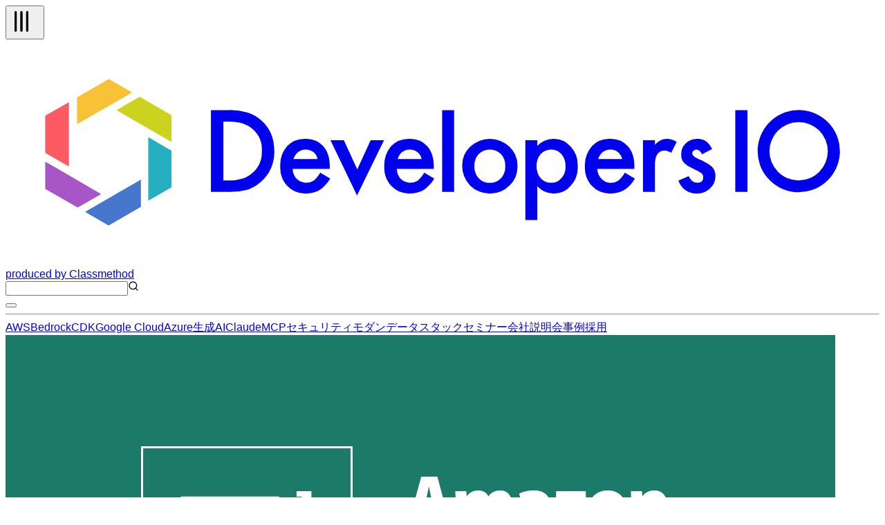

--- FILE ---
content_type: text/html; charset=utf-8
request_url: https://hatenablog-parts.com/embed?url=https://aws.amazon.com/jp/forecast/pricing/
body_size: 1353
content:
<!DOCTYPE html>
<html
  lang="ja"
  >

  <head>
    <meta charset="utf-8"/>
    <meta name="viewport" content="initial-scale=1.0"/>
    <meta name="googlebot" content="noindex,indexifembedded" />

    <title></title>

    
<script
  id="embed-gtm-data-layer-loader"
  data-data-layer-page-specific=""
>
(function() {
  function loadDataLayer(elem, attrName) {
    if (!elem) { return {}; }
    var json = elem.getAttribute(attrName);
    if (!json) { return {}; }
    return JSON.parse(json);
  }

  var globalVariables = loadDataLayer(
    document.documentElement,
    'data-data-layer'
  );
  var pageSpecificVariables = loadDataLayer(
    document.getElementById('embed-gtm-data-layer-loader'),
    'data-data-layer-page-specific'
  );

  var variables = [globalVariables, pageSpecificVariables];

  if (!window.dataLayer) {
    window.dataLayer = [];
  }

  for (var i = 0; i < variables.length; i++) {
    window.dataLayer.push(variables[i]);
  }
})();
</script>

<!-- Google Tag Manager -->
<script>(function(w,d,s,l,i){w[l]=w[l]||[];w[l].push({'gtm.start':
new Date().getTime(),event:'gtm.js'});var f=d.getElementsByTagName(s)[0],
j=d.createElement(s),dl=l!='dataLayer'?'&l='+l:'';j.async=true;j.src=
'https://www.googletagmanager.com/gtm.js?id='+i+dl;f.parentNode.insertBefore(j,f);
})(window,document,'script','dataLayer','GTM-P4CXTW');</script>
<!-- End Google Tag Manager -->











    
<link rel="stylesheet" type="text/css" href="https://cdn.blog.st-hatena.com/css/embed.css?version=eb858d677b6f9ea2eeb6a32d6d15a3"/>


    <script defer id="blogcard-js" src="https://cdn.blog.st-hatena.com/js/blogcard.js?version=eb858d677b6f9ea2eeb6a32d6d15a3"></script>
  </head>
  <body class="body-iframe page-embed hatena-web-card">

    <div class="embed-wrapper">
      <div class="embed-wrapper-inner">
        
        <div class="embed-content with-thumb">
          
          
            <div class="thumb-wrapper">
              <a href="https://aws.amazon.com/jp/forecast/pricing/" target="_blank" data-track-component="entry_image">
                <img src="https://cdn.image.st-hatena.com/image/square/cb96e1454c12f0df6cd70224894fa135633fea41/backend=imagemagick;height=200;version=1;width=200/https%3A%2F%2Fa0.awsstatic.com%2Flibra-css%2Fimages%2Flogos%2Faws_logo_smile_1200x630.png" class="thumb">
              </a>
            </div>
          
          <div class="entry-body">
            <h2 class="entry-title">
              <a href="https://aws.amazon.com/jp/forecast/pricing/" target="_blank" data-track-component="entry_title">時系列予測サービス – Amazon Forecast の料金 – Amazon Web Services</a>
            </h2>
            <div class="entry-content">
              Amazon Forecast は、フルマネージドの時系列予測サービスで、最低料金や前払いの義務はなく、使った分だけ課金されます。
            </div>
          </div>
        </div>
        <div class="embed-footer">
          
          <a href="https://aws.amazon.com/jp/forecast/pricing/" target="_blank" data-track-component="blog_domain"><img src="https://cdn-ak.favicon.st-hatena.com?url=https%3A%2F%2Faws.amazon.com%2Fjp%2Fforecast%2Fpricing%2F" alt="aws.amazon.com" title="aws.amazon.com" class="favicon"> aws.amazon.com</a>
          
          <img src="https://s.st-hatena.com/entry.count.image?uri=https%3A%2F%2Faws.amazon.com%2Fjp%2Fforecast%2Fpricing%2F" alt="" class="star-count" />
          <a href="https://b.hatena.ne.jp/entry/s/aws.amazon.com/jp/forecast/pricing/" target="_blank" data-track-component="bookmark_count_image"><img src="https://b.hatena.ne.jp/entry/image/https://aws.amazon.com/jp/forecast/pricing/" class="bookmark-count"></a>
        </div>
      </div>
    </div>
  </body>
</html>


--- FILE ---
content_type: text/html; charset=utf-8
request_url: https://hatenablog-parts.com/embed?url=https://docs.aws.amazon.com/ja_jp/forecast/latest/dg/limits.html
body_size: 1095
content:
<!DOCTYPE html>
<html
  lang="ja"
  >

  <head>
    <meta charset="utf-8"/>
    <meta name="viewport" content="initial-scale=1.0"/>
    <meta name="googlebot" content="noindex,indexifembedded" />

    <title></title>

    
<script
  id="embed-gtm-data-layer-loader"
  data-data-layer-page-specific=""
>
(function() {
  function loadDataLayer(elem, attrName) {
    if (!elem) { return {}; }
    var json = elem.getAttribute(attrName);
    if (!json) { return {}; }
    return JSON.parse(json);
  }

  var globalVariables = loadDataLayer(
    document.documentElement,
    'data-data-layer'
  );
  var pageSpecificVariables = loadDataLayer(
    document.getElementById('embed-gtm-data-layer-loader'),
    'data-data-layer-page-specific'
  );

  var variables = [globalVariables, pageSpecificVariables];

  if (!window.dataLayer) {
    window.dataLayer = [];
  }

  for (var i = 0; i < variables.length; i++) {
    window.dataLayer.push(variables[i]);
  }
})();
</script>

<!-- Google Tag Manager -->
<script>(function(w,d,s,l,i){w[l]=w[l]||[];w[l].push({'gtm.start':
new Date().getTime(),event:'gtm.js'});var f=d.getElementsByTagName(s)[0],
j=d.createElement(s),dl=l!='dataLayer'?'&l='+l:'';j.async=true;j.src=
'https://www.googletagmanager.com/gtm.js?id='+i+dl;f.parentNode.insertBefore(j,f);
})(window,document,'script','dataLayer','GTM-P4CXTW');</script>
<!-- End Google Tag Manager -->











    
<link rel="stylesheet" type="text/css" href="https://cdn.blog.st-hatena.com/css/embed.css?version=eb858d677b6f9ea2eeb6a32d6d15a3"/>


    <script defer id="blogcard-js" src="https://cdn.blog.st-hatena.com/js/blogcard.js?version=eb858d677b6f9ea2eeb6a32d6d15a3"></script>
  </head>
  <body class="body-iframe page-embed hatena-web-card">

    <div class="embed-wrapper">
      <div class="embed-wrapper-inner">
        
        <div class="embed-content ">
          
          <div class="entry-body">
            <h2 class="entry-title">
              <a href="https://docs.aws.amazon.com/ja_jp/forecast/latest/dg/limits.html" target="_blank" data-track-component="entry_title">ガイドラインとクォータ - Amazon Forecast</a>
            </h2>
            <div class="entry-content">
              Amazon Forecast のクォータ (制限) について説明します。
            </div>
          </div>
        </div>
        <div class="embed-footer">
          
          <a href="https://docs.aws.amazon.com/ja_jp/forecast/latest/dg/limits.html" target="_blank" data-track-component="blog_domain"><img src="https://cdn-ak.favicon.st-hatena.com?url=https%3A%2F%2Fdocs.aws.amazon.com%2Fja_jp%2Fforecast%2Flatest%2Fdg%2Flimits.html" alt="docs.aws.amazon.com" title="docs.aws.amazon.com" class="favicon"> docs.aws.amazon.com</a>
          
          <img src="https://s.st-hatena.com/entry.count.image?uri=https%3A%2F%2Fdocs.aws.amazon.com%2Fja_jp%2Fforecast%2Flatest%2Fdg%2Flimits.html" alt="" class="star-count" />
          <a href="https://b.hatena.ne.jp/entry/s/docs.aws.amazon.com/ja_jp/forecast/latest/dg/limits.html" target="_blank" data-track-component="bookmark_count_image"><img src="https://b.hatena.ne.jp/entry/image/https://docs.aws.amazon.com/ja_jp/forecast/latest/dg/limits.html" class="bookmark-count"></a>
        </div>
      </div>
    </div>
  </body>
</html>
